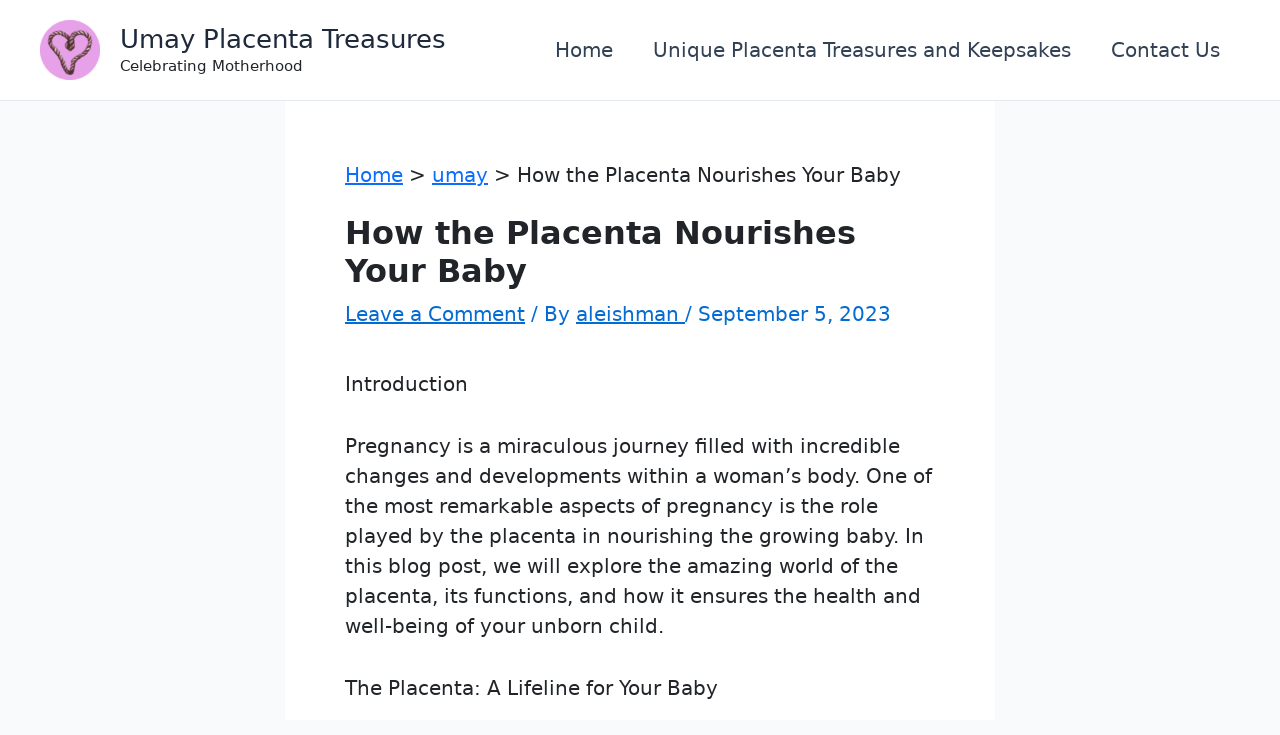

--- FILE ---
content_type: text/css
request_url: https://umayplacenta.com/wp-content/themes/astra-ymir/style.css?ver=6.9
body_size: 669
content:
/*
Theme Name: Astra Child
Theme URI: 
Description: Business Architect Child Theme
Author: Erika Haraldsdóttir
Author URI: https://ymirpress.pub/
Template: astra
Version: 1.0.0
License: GNU General Public License v2 or later
License URI: http://www.gnu.org/licenses/gpl-2.0.html
Text Domain: astraymir

*/

#primary
{
    margin-top:0px !important;
}

.woocommerce-breadcrumb, .woocommerce-products-header, .woocommerce-result-count,.woocommerce-ordering
{
    display:none !important;
    visibility:collapse !important;
}

.wp-element-caption
{
    font-size: smaller !important;
    color:#444 !important;
}

.site-title a
{
    text-decoration: none !important;
}
